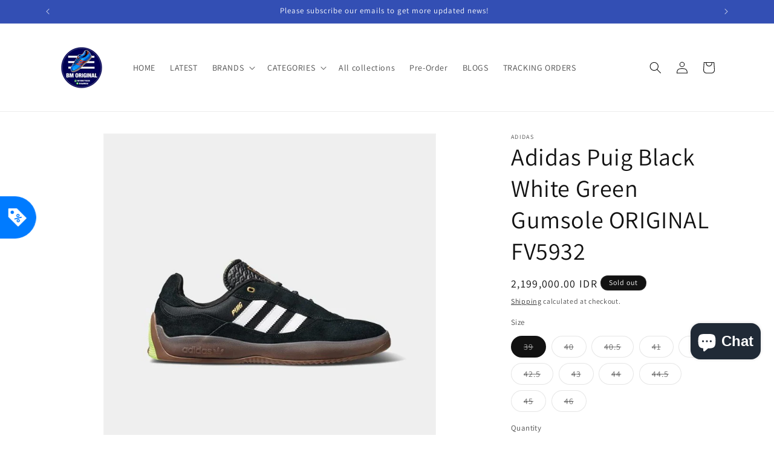

--- FILE ---
content_type: image/svg+xml
request_url: https://cdn.prooffactor.com/assets/widget/pop_ups/triggers/float/discount.svg
body_size: 479
content:
<?xml version="1.0" encoding="utf-8"?>
<!-- Generator: Adobe Illustrator 16.0.0, SVG Export Plug-In . SVG Version: 6.00 Build 0)  -->
<!DOCTYPE svg PUBLIC "-//W3C//DTD SVG 1.1//EN" "http://www.w3.org/Graphics/SVG/1.1/DTD/svg11.dtd">
<svg version="1.1" id="Layer_1" xmlns="http://www.w3.org/2000/svg" xmlns:xlink="http://www.w3.org/1999/xlink" x="0px" y="0px"
	 width="128px" height="128px" viewBox="0 0 128 128" enable-background="new 0 0 128 128" xml:space="preserve">
<path d="M126.886,66.364L61.815,1.292c-0.71-0.709-1.672-1.109-2.676-1.113L3.813,0
	C2.802-0.003,1.829,0.398,1.114,1.114C0.396,1.83-0.004,2.802,0,3.814L0.179,59.14c0.003,1.004,0.404,1.966,1.114,2.676
	l65.071,65.071c1.484,1.485,3.891,1.485,5.376,0l55.146-55.146C128.371,70.256,128.371,67.85,126.886,66.364z M19.213,36.287
	c-4.714-4.714-4.714-12.358,0-17.074c4.715-4.714,12.359-4.714,17.073,0c4.715,4.715,4.715,12.359,0.001,17.074
	C31.572,41.001,23.928,41.001,19.213,36.287z M59.31,43.766l1.821-1.822c2.229-2.229,4.741-3.328,7.535-3.296
	c2.794,0.032,5.287,1.144,7.479,3.336c2.209,2.208,3.324,4.705,3.349,7.491c0.022,2.786-1.138,5.351-3.484,7.697l-1.771,1.772
	c-2.163,2.163-4.626,3.269-7.388,3.319s-5.278-1.062-7.552-3.334c-2.274-2.274-3.41-4.799-3.409-7.577
	C55.89,48.574,57.03,46.046,59.31,43.766z M43.413,77.576c-0.455-0.456-0.801-1.033-0.98-1.699
	c-0.545-2.027,0.656-4.113,2.684-4.659l45.12-12.143c2.027-0.546,4.113,0.657,4.659,2.683c0.545,2.027-0.656,4.114-2.684,4.66
	L47.093,78.561C45.731,78.927,44.343,78.506,43.413,77.576z M76.833,95.598c-2.163,2.163-4.626,3.27-7.387,3.32
	c-2.763,0.049-5.279-1.063-7.553-3.336c-2.274-2.273-3.41-4.799-3.409-7.576s1.142-5.306,3.421-7.585l1.822-1.822
	c2.229-2.229,4.74-3.328,7.535-3.297c2.793,0.032,5.286,1.144,7.479,3.336c2.208,2.208,3.323,4.705,3.348,7.491
	c0.023,2.785-1.138,5.351-3.483,7.697L76.833,95.598z M63.78,54.427c-0.825-0.825-1.203-1.796-1.136-2.915
	c0.067-1.119,0.564-2.141,1.492-3.068l1.513-1.513c1.009-1.008,2.055-1.543,3.14-1.603c1.085-0.061,2.038,0.321,2.863,1.146
	c0.812,0.811,1.19,1.762,1.137,2.854c-0.054,1.091-0.558,2.114-1.512,3.068l-1.533,1.533c-1.022,1.022-2.06,1.574-3.11,1.653
	C65.583,55.664,64.632,55.278,63.78,54.427z M75.386,85.984c-0.055,1.09-0.559,2.113-1.512,3.066l-1.534,1.533
	c-1.022,1.023-2.059,1.574-3.11,1.654c-1.051,0.08-2.002-0.306-2.853-1.156c-0.825-0.825-1.204-1.797-1.137-2.915
	s0.565-2.141,1.492-3.067l1.513-1.513c1.009-1.009,2.055-1.544,3.14-1.604c1.085-0.061,2.039,0.321,2.864,1.146
	C75.06,83.941,75.438,84.892,75.386,85.984z"/>
</svg>
